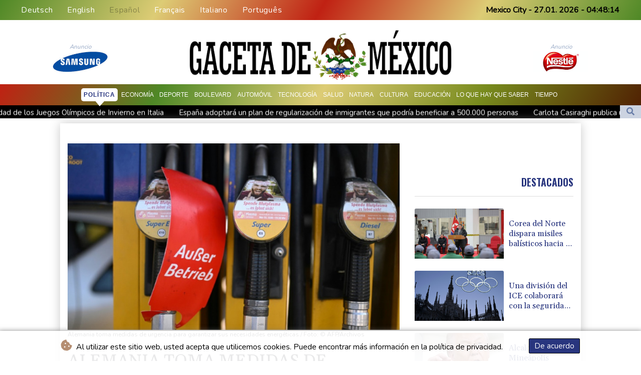

--- FILE ---
content_type: text/html; charset=UTF-8
request_url: https://www.lagacetademexico.mx/Politica/50714-alemania-toma-medidas-de-urgencia-para-garantizar-sus-necesidades-energeticas.html
body_size: 13613
content:
<!doctype html>
<html lang="es">
    <head>
        <meta charset="utf-8">
<meta name="viewport" content="width=device-width, initial-scale=1">
<meta name="robots" content="index, follow">

<title>La Gaceta De Mexico - Alemania toma medidas de urgencia para garantizar sus necesidades energéticas</title>

<link rel="preconnect" href="//fonts.googleapis.com">
<link rel="preconnect" href="//fonts.gstatic.com" crossorigin>
<link rel="canonical" href="https://www.lagacetademexico.mx/Politica/50714-alemania-toma-medidas-de-urgencia-para-garantizar-sus-necesidades-energeticas.html">

<link rel="apple-touch-icon" sizes="180x180" href="/favicon/apple-touch-icon.png">
<link rel="icon" type="image/png" sizes="32x32" href="/favicon/favicon-32x32.png">
<link rel="icon" type="image/png" sizes="16x16" href="/favicon/favicon-16x16.png">
<link rel="manifest" href="/favicon/site.webmanifest">
<script type="application/ld+json">
            {
                "@context":"https://schema.org",
                "@type":"WebSite",
                "name": "La Gaceta De Mexico",
                "alternateName":"La Gaceta De Mexico",
                "url": "https://www.lagacetademexico.mx",
                "image": "https://www.lagacetademexico.mx/img/images/LGM-Logo.png"
    }
</script>
                                    <meta name="twitter:card" content="summary_large_image"/>
<meta name="twitter:url" content="https://www.lagacetademexico.mx/Politica/50714-alemania-toma-medidas-de-urgencia-para-garantizar-sus-necesidades-energeticas.html"/>
<meta name="twitter:description" content="Alemania tomará medidas de urgencia para asegurar su suministro de energía ante las recientes reducciones en las entregas de gas ruso, lo que implicará recurrir más al carbón, informó el domingo el gobierno."/>
<meta name="twitter:title" content="Alemania toma medidas de urgencia para garantizar sus necesidades energéticas"/>
<meta name="twitter:image" content="/media/shared/articles/4a/f7/2a/Alemania-toma-medidas-de-urgencia-p-816516.jpg"/>
                        <meta name="keywords" content="Alemania,conflicto,gas,energía,Ucrania,Rusia">
            <meta name="news_keywords" content="Alemania,conflicto,gas,energía,Ucrania,Rusia">
            <meta name="title" content="Alemania toma medidas de urgencia para garantizar sus necesi...">
            <meta name="description" content="Un cartel de &amp;quot;fuera de servicio&amp;quot; en los surtidores de una gasolinera de Dortmund, el 1 de junio de 2022 en la ciudad alemana...">
                <meta name="rights" content="© La Gaceta De Mexico - 2026 - Todos los derechos reservados">
        <meta name="csrf-token" content="xXZtSD79BxwaUk4Ai3u9tAdK9qiy4s87P9zqFJj9">
        <meta name="og:image" content="/media/shared/articles/4a/f7/2a/Alemania-toma-medidas-de-urgencia-p-816516.jpg">
        <link rel="dns-prefetch" href="//fonts.gstatic.com">
        <link href="//fonts.googleapis.com/css?family=Nunito" rel="stylesheet">
        <link href="https://www.lagacetademexico.mx/css/compiled/app.css?v=62363" rel="stylesheet">

                                        <script type="application/ld+json">
                        {
                            "@context": "https://schema.org",
                            "@type": "NewsArticle",
                            "headline": "Alemania toma medidas de urgencia para garantizar sus necesidades energéticas",
                            "alternativeHeadline": "Alemania tomará medidas de urgencia para asegurar su suministro de energía ante las recientes reducciones en las entregas de gas ruso, lo que implicará recurrir más al carbón, informó el domingo el gobierno.",
                            "description": "Alemania tomará medidas de urgencia para asegurar su suministro de energía ante las recientes reducciones en las entregas de gas ruso, lo que implicará recurrir más al carbón, informó el domingo el gobierno.",
                            "mainEntityOfPage": "https://www.lagacetademexico.mx/Politica/50714-alemania-toma-medidas-de-urgencia-para-garantizar-sus-necesidades-energeticas.html",
                            "articleBody": "Alemania tomará medidas de urgencia para asegurar su suministro de energía ante las recientes reducciones en las entregas de gas ruso, lo que implicará recurrir más al carbón, informó el domingo el gobierno.\n\"Para reducir el consumo de gas, se tiene que usar menos gas para producir electricidad. En su lugar, se deberán utilizar más las centrales de carbón\", declaró el ministerio de Economía en un comunicado.El gobierno reacciona a los anuncios de esta semana del gigante ruso Gazprom sobre la reducción de entregas de gas, a través del gasoducto Nord Stream, en el contexto de la guerra en Ucrania y el pulso energético entre los países occidentales y Moscú.Este medida es un giro de 180 grados para el gobierno de coalición alemán, que incluye a los ecologistas y que prometió abandonar el uso de carbón antes de 2030.\"Es amargo, pero es indispensable para reducir el consumo de gas\", declaró el ministro de Economía, el ecologista Robert Habeck, en un comunicado.El paquete de medidas anunciado el domingo también prevé un sistema de \"subastas\" para la venta de gas a las industrias, lo que permitiría, según Berlín, reducir el consumo del poderoso sector manufacturero alemán.\"La seguridad del suministro está garantizada\" pero \"la situación es grave\", resumió Habeck.Gazprom redujo esta semana sus entregas a través del Nord Stream un 40%, y luego un 33%, alegando un problema técnico.Pero para el gobierno alemán se trata de una \"decisión política\", en el contexto del apoyo de los países occidentales a Ucrania en la guerra contra Rusia.",
                            "datePublished": "2022-06-19 12:29:27",
                            "speakable": {
                                "@type": "SpeakableSpecification",
                                "cssSelector": ["headline", "articleBody"]
                            },
                            "image": {
                                "@type": "ImageObject",
                                "url": "/media/shared/articles/4a/f7/2a/Alemania-toma-medidas-de-urgencia-p-816516.jpg",
                                "width": "950",
                                "height": "533",
                                "encodingFormat": "image/jpeg"
                            },
                            "author": [{
                                "url": "https://www.lagacetademexico.mx",
                                "@type": "Organization",
                                "name": "La Gaceta De Mexico"
                            }],
                            "publisher": {
                                "@type": "Organization",
                                "name": "La Gaceta De Mexico",
                                "url": "https://www.lagacetademexico.mx",
                                "logo": {
                                    "@type": "ImageObject",
                                    "url": "https://www.lagacetademexico.mx/img/images/LGM-Logo.png",
                                    "width": 900,
                                    "height": 200
                                }
                            },
                            "keywords": "Alemania,conflicto,gas,energía,Ucrania,Rusia"
                        }
                    </script>
                                        <link rel="stylesheet" href="https://www.lagacetademexico.mx/css/compiled/front.css?v=62363">
    </head>
    <body class="front-area article-blade" onload=display_ct();>
        <div id="app">
                        <div id="lang-bar" class="top-bar main-header">
                <div class="lang-switcher-wrapper switch white-container">
        <button class="lang-switcher" type="button" >
                            <span  data-toggle="modal" data-target="#languageModal" onclick="autoCloseModal(this);"  data-language="de" class=""> Deutsch </span>
                            <span  data-toggle="modal" data-target="#languageModal" onclick="autoCloseModal(this);"  data-language="en" class=""> English </span>
                            <span  data-language="es" class=" pulsate red "> Español </span>
                            <span  data-toggle="modal" data-target="#languageModal" onclick="autoCloseModal(this);"  data-language="fr" class=""> Français </span>
                            <span  data-toggle="modal" data-target="#languageModal" onclick="autoCloseModal(this);"  data-language="it" class=""> Italiano </span>
                            <span  data-toggle="modal" data-target="#languageModal" onclick="autoCloseModal(this);"  data-language="pt" class=""> Português </span>
                    </button>
    </div>
    <div data-nosnippet class="modal hide" id="languageModal">
                <div class="row" id="content-page">
                    <div class="modal-spinner d-none">
                        <div class="flexbox-modal">
                            <div>
                                <div class="hm-spinner"></div>
                            </div>
                        </div>

                    </div>
                    <div class="card col-xl-6 col-lg-9 col-md-10 col-sm-12 m-auto">
                        <button type="button" class="close close-modal-cookie cookie_resp"  data-dismiss="modal" aria-label="Close">
                            <span aria-hidden="true">&times;</span>
                        </button>
                        <div class="title-text-dark">Elija un idioma</div>
                        <div class="autoclose-modal d-none"><span class="autoclose-modal-text">Cierre automático en</span> : <span class="autoclose-modal-timer" data-close-in="3">3</span></div>
                        <div class="row box">
                                                                                                <div class="padd col-xl-6 col-md-6 col-sm-6 col-xs-12">
                                        <p class="title-lang">Wie gewohnt mit Werbung lesen</p>
                                        <p class="intro-text-article">Nutzen Sie <b> La Gaceta De Mexico </b> mit personalisierter Werbung, Werbetracking, Nutzungsanalyse und externen Multimedia-Inhalten. Details zu Cookies und Verarbeitungszwecken sowie zu Ihrer jederzeitigen Widerrufsmöglichkeit finden Sie unten, im Cookie-Manager sowie in unserer Datenschutzerklärung.</p>
                                        <a class="btn language_selector cookie_resp "
                                           href="javascript:void(0);" rel="nofollow"
                                           data-language="de"


                                           data-url="https://www.lagacetademexico.mx/de"
                                        > Deutsch </a>
                                    </div>
                                                                    <div class="padd col-xl-6 col-md-6 col-sm-6 col-xs-12">
                                        <p class="title-lang">Read as usual with advertising</p>
                                        <p class="intro-text-article">Use <b> La Gaceta De Mexico </b>  with personalised advertising, ad tracking, usage analysis and external multimedia content. Details on cookies and processing purposes as well as your revocation option at any time can be found below, in the cookie manager as well as in our privacy policy.</p>
                                        <a class="btn language_selector cookie_resp "
                                           href="javascript:void(0);" rel="nofollow"
                                           data-language="en"


                                           data-url="https://www.lagacetademexico.mx/en"
                                        > English </a>
                                    </div>
                                                                    <div class="padd col-xl-6 col-md-6 col-sm-6 col-xs-12">
                                        <p class="title-lang">Lea como siempre con publicidad</p>
                                        <p class="intro-text-article">Utilizar <b> La Gaceta De Mexico </b> con publicidad personalizada, seguimiento de anuncios, análisis de uso y contenido multimedia externo. Los detalles sobre las cookies y los propósitos de procesamiento, así como su opción de revocación en cualquier momento, se pueden encontrar a continuación, en el gestor de cookies, así como en nuestra política de privacidad.</p>
                                        <a class="btn language_selector cookie_resp  active-lang "
                                           href="javascript:void(0);" rel="nofollow"
                                           data-language="es"


                                           data-url="https://www.lagacetademexico.mx"
                                        > Español </a>
                                    </div>
                                                                    <div class="padd col-xl-6 col-md-6 col-sm-6 col-xs-12">
                                        <p class="title-lang">Lire comme d'habitude avec de la publicité</p>
                                        <p class="intro-text-article">Utilisez le <b> La Gaceta De Mexico </b> avec des publicités personnalisées, un suivi publicitaire, une analyse de l'utilisation et des contenus multimédias externes. Vous trouverez des détails sur les cookies et les objectifs de traitement ainsi que sur votre possibilité de révocation à tout moment ci-dessous, dans le gestionnaire de cookies ainsi que dans notre déclaration de protection des données.</p>
                                        <a class="btn language_selector cookie_resp "
                                           href="javascript:void(0);" rel="nofollow"
                                           data-language="fr"


                                           data-url="https://www.lagacetademexico.mx/fr"
                                        > Français </a>
                                    </div>
                                                                    <div class="padd col-xl-6 col-md-6 col-sm-6 col-xs-12">
                                        <p class="title-lang">Leggere come sempre con la pubblicità</p>
                                        <p class="intro-text-article">Utilizzare <b> La Gaceta De Mexico </b> con pubblicità personalizzata, tracciamento degli annunci, analisi dell'utilizzo e contenuti multimediali esterni. I dettagli sui cookie e sulle finalità di elaborazione, nonché la possibilità di revocarli in qualsiasi momento, sono riportati di seguito nel Cookie Manager e nella nostra Informativa sulla privacy.</p>
                                        <a class="btn language_selector cookie_resp "
                                           href="javascript:void(0);" rel="nofollow"
                                           data-language="it"


                                           data-url="https://www.lagacetademexico.mx/it"
                                        > Italiano </a>
                                    </div>
                                                                    <div class="padd col-xl-6 col-md-6 col-sm-6 col-xs-12">
                                        <p class="title-lang">Ler como de costume com publicidade</p>
                                        <p class="intro-text-article">Utilizar o <b> La Gaceta De Mexico </b> com publicidade personalizada, rastreio de anúncios, análise de utilização e conteúdo multimédia externo. Detalhes sobre cookies e fins de processamento, bem como a sua opção de revogação em qualquer altura, podem ser encontrados abaixo, no Gestor de Cookies, bem como na nossa Política de Privacidade.</p>
                                        <a class="btn language_selector cookie_resp "
                                           href="javascript:void(0);" rel="nofollow"
                                           data-language="pt"


                                           data-url="https://www.lagacetademexico.mx/pt"
                                        > Português </a>
                                    </div>
                                                                            </div>
            </div>
        </div>

    </div>


                <div class="d-flex values">
                    <div class="nav-item date-nav-item" id="ct"></div>
                </div>
            </div>
            <div class="js-cookie-consent cookie-consent cookie-alert">

    <span class="cookie-consent__message">
        <i class="fas fa-cookie-bite pr-1"></i>
        Al utilizar este sitio web, usted acepta que utilicemos cookies. Puede encontrar más información en la política de privacidad.
    </span>

    <button class="js-cookie-consent-agree cookie-consent__agree accept-cookies">
        De acuerdo
    </button>

</div>

<script>
    (function () {
        "use strict";

        var cookieAlert = document.querySelector(".cookie-alert");
        var acceptCookies = document.querySelector(".accept-cookies");

        cookieAlert.offsetHeight; // Force browser to trigger reflow (https://stackoverflow.com/a/39451131)

        if (!getCookie("acceptCookies")) {
            cookieAlert.classList.add("show");
        }

        acceptCookies.addEventListener("click", function () {
            setCookie("acceptCookies", true, 60);
            cookieAlert.classList.remove("show");
        });
    })();

    // Cookie functions stolen from w3schools
    function setCookie(cname, cvalue, exdays) {
        var d = new Date();
        d.setTime(d.getTime() + (exdays * 24 * 60 * 60 * 1000));
        var expires = "expires=" + d.toUTCString();
        document.cookie = cname + "=" + cvalue + ";" + expires + ";path=/";
    }

    function getCookie(cname) {
        var name = cname + "=";
        var decodedCookie = decodeURIComponent(document.cookie);
        var ca = decodedCookie.split(';');
        for (var i = 0; i < ca.length; i++) {
            var c = ca[i];
            while (c.charAt(0) === ' ') {
                c = c.substring(1);
            }
            if (c.indexOf(name) === 0) {
                return c.substring(name.length, c.length);
            }
        }
        return "";
    }
</script>


    <script>

        window.laravelCookieConsent = (function () {

            const COOKIE_VALUE = 1;
            const COOKIE_DOMAIN = 'www.lagacetademexico.mx';

            function consentWithCookies() {
                setCookie('laravel_cookie_consent', COOKIE_VALUE, 7300);
                hideCookieDialog();
            }

            function cookieExists(name) {
                return (document.cookie.split('; ').indexOf(name + '=' + COOKIE_VALUE) !== -1);
            }

            function hideCookieDialog() {
                const dialogs = document.getElementsByClassName('js-cookie-consent');

                for (let i = 0; i < dialogs.length; ++i) {
                    dialogs[i].style.display = 'none';
                }
            }

            function setCookie(name, value, expirationInDays) {
                const date = new Date();
                date.setTime(date.getTime() + (expirationInDays * 24 * 60 * 60 * 1000));
                document.cookie = name + '=' + value
                    + ';expires=' + date.toUTCString()
                    + ';domain=' + COOKIE_DOMAIN
                    + ';path=/'
                    + ';samesite=lax';
            }

            if (cookieExists('laravel_cookie_consent')) {
                hideCookieDialog();
            }

            const buttons = document.getElementsByClassName('js-cookie-consent-agree');

            for (let i = 0; i < buttons.length; ++i) {
                buttons[i].addEventListener('click', consentWithCookies);
            }

            return {
                consentWithCookies: consentWithCookies,
                hideCookieDialog: hideCookieDialog
            };
        })();
    </script>

            <div id="page-container">
                <div id="content-wrap">
                    <h1>La Gaceta De Mexico - Alemania toma medidas de urgencia para garantizar sus necesidades energéticas</h1>
                    <div class="header-top mobile-none">
        <div class="logo-container text-center">
            <div itemscope itemtype="https://schema.org/AdvertiserContentArticle" class="partner text-center" data-position="topLeft" for-blade="article-blade"></div>
            <a href="https://www.lagacetademexico.mx" class="main-logo-a">
                <img class="main-logo-img" src="https://www.lagacetademexico.mx/img/images/LGM-Logo.png" alt="La Gaceta De Mexico">
            </a>
            <div itemscope itemtype="https://schema.org/AdvertiserContentArticle" class="partner text-center partner-right" data-position="topRight" for-blade="article-blade"></div>
        </div>
    </div>
    <nav id="navbar-mobile" class="navbar navbar-expand-lg ">
        <button class="navbar-toggler" type="button" data-toggle="collapse" data-target="#navbarNavDropdown" aria-controls="navbarNavDropdown" aria-expanded="false" aria-label="Toggle navigation">
            <img src="https://www.lagacetademexico.mx/img/svg/menu.svg" class="menu-bars" alt="Menú">
        </button>
        <a class="desktop-none" href="https://www.lagacetademexico.mx">
            <img src="https://www.lagacetademexico.mx/img/images/LGM-Logo.png" alt="La Gaceta De Mexico">
        </a>
        <div class="navbar-collapse collapse justify-content-center" id="navbarNavDropdown">
            <ul class="navbar-nav row align-items-center">
                                                            <li class="nav-item pad  active_tab ">
                                                            <a href="https://www.lagacetademexico.mx/Politica.html" aria-current="page" class="nav-link text-uppercase " >Política</a>
                                                    </li>
                                            <li class="nav-item pad ">
                                                            <a href="https://www.lagacetademexico.mx/Economia.html" aria-current="page" class="nav-link text-uppercase " >Economía</a>
                                                    </li>
                                            <li class="nav-item pad ">
                                                            <a href="https://www.lagacetademexico.mx/Deporte.html" aria-current="page" class="nav-link text-uppercase " >Deporte</a>
                                                    </li>
                                            <li class="nav-item pad ">
                                                            <a href="https://www.lagacetademexico.mx/Boulevard.html" aria-current="page" class="nav-link text-uppercase " >Boulevard</a>
                                                    </li>
                                            <li class="nav-item pad ">
                                                            <a href="https://www.lagacetademexico.mx/Automovil.html" aria-current="page" class="nav-link text-uppercase " >Automóvil</a>
                                                    </li>
                                            <li class="nav-item pad ">
                                                            <a href="https://www.lagacetademexico.mx/Tecnologia.html" aria-current="page" class="nav-link text-uppercase " >Tecnología</a>
                                                    </li>
                                            <li class="nav-item pad ">
                                                            <a href="https://www.lagacetademexico.mx/Salud.html" aria-current="page" class="nav-link text-uppercase " >Salud</a>
                                                    </li>
                                            <li class="nav-item pad ">
                                                            <a href="https://www.lagacetademexico.mx/Natura.html" aria-current="page" class="nav-link text-uppercase " >Natura</a>
                                                    </li>
                                            <li class="nav-item pad ">
                                                            <a href="https://www.lagacetademexico.mx/Cultura.html" aria-current="page" class="nav-link text-uppercase " >Cultura</a>
                                                    </li>
                                            <li class="nav-item pad ">
                                                            <a href="https://www.lagacetademexico.mx/Educacion.html" aria-current="page" class="nav-link text-uppercase " >Educación</a>
                                                    </li>
                                            <li class="nav-item pad ">
                                                            <a href="https://www.lagacetademexico.mx/LoQueHayQueSaber.html" aria-current="page" class="nav-link text-uppercase " >Lo que hay que saber</a>
                                                    </li>
                                            <li class="nav-item pad ">
                                                            <a href="https://www.lagacetademexico.mx/Tiempo.html" aria-current="page" class="nav-link text-uppercase " >Tiempo</a>
                                                    </li>
                                    
            </ul>
        </div>
    </nav>
    <div class="d-flex w-100 ct_hn justify-content-between">








        <div class="newsTicker">
            <ul class="list">
                                    <li class="listitem">
                        <a href="https://www.lagacetademexico.mx/Politica/616442-una-division-del-ice-colaborara-con-la-seguridad-de-los-juegos-olimpicos-de-invierno-en-italia.html">Una división del ICE colaborará con la seguridad de los Juegos Olímpicos de Invierno en Italia</a>
                    </li>
                                    <li class="listitem">
                        <a href="https://www.lagacetademexico.mx/Economia/616440-espana-adoptara-un-plan-de-regularizacion-de-inmigrantes-que-podria-beneficiar-a-500000-personas.html">España adoptará un plan de regularización de inmigrantes que podría beneficiar a 500.000 personas</a>
                    </li>
                                    <li class="listitem">
                        <a href="https://www.lagacetademexico.mx/LoQueHayQueSaber/616432-carlota-casiraghi-publica-un-libro-de-reflexion-literaria-y-filosofica.html">Carlota Casiraghi publica un libro de reflexión literaria y filosófica</a>
                    </li>
                                    <li class="listitem">
                        <a href="https://www.lagacetademexico.mx/Politica/616421-alcalde-de-mineapolis-anuncia-salida-de-algunos-agentes-migratorios-y-trump-baja-el-tono.html">Alcalde de Mineápolis anuncia salida de &quot;algunos&quot; agentes migratorios y Trump baja el tono</a>
                    </li>
                                    <li class="listitem">
                        <a href="https://www.lagacetademexico.mx/Politica/616415-iran-transmite-confesiones-forzadas-para-disuadir-a-disidentes-segun-activistas.html">Irán transmite &quot;confesiones&quot; forzadas para disuadir a disidentes, según activistas</a>
                    </li>
                                    <li class="listitem">
                        <a href="https://www.lagacetademexico.mx/Deporte/616414-una-imparable-sabalenka-se-cita-con-svitolina-en-las-semis-de-australia.html">Una imparable Sabalenka se cita con Svitolina en las semis de Australia</a>
                    </li>
                                    <li class="listitem">
                        <a href="https://www.lagacetademexico.mx/Cultura/616410-victoria-beckham-condecorada-en-francia-en-medio-de-sus-problemas-familiares.html">Victoria Beckham, condecorada en Francia en medio de sus problemas familiares</a>
                    </li>
                                    <li class="listitem">
                        <a href="https://www.lagacetademexico.mx/Economia/616389-nuestros-ninos-seran-los-proximos-temen-los-kenianos-cuando-la-sequia-acaba-con-el-ganado.html">&quot;Nuestros niños serán los próximos&quot; temen los kenianos cuando la sequía acaba con el ganado</a>
                    </li>
                                    <li class="listitem">
                        <a href="https://www.lagacetademexico.mx/Deporte/616385-el-canterano-del-barca-dro-fernandez-firma-con-el-psg-hasta-2030.html">El canterano del Barça Dro Fernández firma con el PSG hasta 2030</a>
                    </li>
                                    <li class="listitem">
                        <a href="https://www.lagacetademexico.mx/Economia/616383-ecuador-sube-un-900-la-tarifa-de-transporte-del-crudo-colombiano-en-medio-de-la-guerra-arancelaria.html">Ecuador sube un 900% la tarifa de transporte del crudo colombiano en medio de la guerra arancelaria</a>
                    </li>
                            </ul>
        </div>
        <div class="nav-item pad search-abs-pos">
            <div id="FullScreenOverlay" class="overlay">
                <span class="closebtn" onclick="closeSearchHero()" title="Close Overlay">×</span>
                <div class="overlay-content">
                    <form action="https://www.lagacetademexico.mx/Busqueda.html" name="sear" method="get" role="search">
                        <input type="text" id="search2" minlength="5" type="search" name="search" placeholder="Search">
                        <button type="submit"><i class="fas fa-search"></i></button>
                    </form>
                </div>
            </div>

            <div class="SearchHero text-center">
                <button class="openBtn" onclick="openSearchHero()"><i class="fas fa-search"></i></button>
            </div>
        </div>
    </div>

                                        <main class="white-container position-relative">
                        <div class="right-skryper">
                            <div itemscope itemtype="https://schema.org/AdvertiserContentArticle" class="partner text-center pb-2" data-position="right" for-blade="article-blade"></div>
                            <div itemscope itemtype="https://schema.org/AdvertiserContentArticle" class="partner text-center" data-position="right" for-blade="article-blade"></div>
                        </div>
                        <div class="left-skryper">
                            <div itemscope itemtype="https://schema.org/AdvertiserContentArticle" class="partner text-center pb-2" data-position="left" for-blade="article-blade"></div>
                            <div itemscope itemtype="https://schema.org/AdvertiserContentArticle" class="partner text-center" data-position="left" for-blade="article-blade"></div>
                        </div>



                                <div itemscope itemtype="https://schema.org/NewsArticle" id="content_article" class="row m-0 pb-4">
        <div class="col-lg-8 col-md-12 col-sm-12 pt-4 left-side">
            <div class="article-content mt-3">
                <div class="article-photo">
                    <img decoding="async" itemprop="image" src="/media/shared/articles/4a/f7/2a/Alemania-toma-medidas-de-urgencia-p-816516.jpg" loading="eager" data-original_src="/media/shared/articles/4a/f7/2a/Alemania-toma-medidas-de-urgencia-p-816516.jpg" onerror="this.onerror=null;this.src='https://www.lagacetademexico.mx/imagesDefaultCategories/bdd3d745-887e-3e85-9240-ab1de5eeee63.jpeg';"  alt="Alemania toma medidas de urgencia para garantizar sus necesidades energ&eacute;ticas">
                </div>
                <div class="article-foto-copyright">
                    Alemania toma medidas de urgencia para garantizar sus necesidades energéticas / Foto:  © AFP/Archivos
                </div>
            </div>
            <h2 itemprop="name" class="title-article py-4 text-uppercase" id="title">Alemania toma medidas de urgencia para garantizar sus necesidades energéticas</h2>
            <div class="d-flex justify-content-between headline article-date">
                <div class="meta-data">
                    <span class="categories"><a href="https://www.lagacetademexico.mx/Politica.html ">POLíTICA</a></span>
                    <span class="m-lg-1"></span>
                    <meta itemprop="datePublished" content="2022-06-19 12:29:27">
                    <span>19.06.2022</span>
                </div>
                <div class="social-share">
                    <span>
                        <a href="https://www.facebook.com/sharer/sharer.php?u=https://www.lagacetademexico.mx/Politica/50714-alemania-toma-medidas-de-urgencia-para-garantizar-sus-necesidades-energeticas.html&display=popup" target="_blank" onclick="">
                            <button type="button" class="btn btn-facebook btn-lg">
                                <i class="fab fa-facebook fa-2"></i> Comparta <span class="d-xs-none">en Facebook</span>
                            </button>
                        </a>
                        <a href="https://twitter.com/intent/tweet?url=https://www.lagacetademexico.mx/Politica/50714-alemania-toma-medidas-de-urgencia-para-garantizar-sus-necesidades-energeticas.html" target="_blank" onclick="">
                            <button type="button" class="btn btn-twitter btn-lg">
                                <i class="fab fa-twitter fa-2"></i> Comparta <span class="d-xs-none">en  Twitter</span>
                            </button>
                        </a>
                    </span>
                </div>
            </div>
            <span class="d-none" itemprop="author" itemscope itemtype="https://schema.org/Organization">
                <a itemprop="url" href="https://www.lagacetademexico.mx">
                    <span itemprop="name">La Gaceta De Mexico</span>
                </a>
            </span>

            <meta itemprop="headline" content="&lt;p&gt;Alemania tomar&aacute; medidas de urgencia para asegurar su suministro de energ&iacute;a ante las recientes reducciones en las entregas de gas ruso, lo que implicar&aacute; recurrir m&aacute;s al carb&oacute;n, inform&oacute; el domingo el gobierno.&lt;/p&gt;">


            <div itemprop="description" class="intro-text pt-5" id="introText"><p>Alemania tomará medidas de urgencia para asegurar su suministro de energía ante las recientes reducciones en las entregas de gas ruso, lo que implicará recurrir más al carbón, informó el domingo el gobierno.</p></div>





                            <div itemscope itemtype="https://schema.org/AdvertiserContentArticle" class="partner w-img-100 text-center pt-3 pb-3" data-position="inside_article" for-blade="article-blade"></div>
                        <div class="listen-buttons">
                <div class="listen-buttons-container">
                    <button class="btn btn-listen" type="button" id="play_audio">
                        <i class="far fa-play-circle"></i> Escucha
                    </button>
                    <button class="btn btn-stop-listen" type="button" onclick="stopTextToAudio()">
                        <i class="far fa-stop-circle"></i> Deja de escuchar
                    </button>
                </div>
                                    <div class="change-size">
                        <p>Tamaño del texto:</p>
                        <input class="change-size-range slider" type="range" min="15" max="30" value="0" id="fader" step="1">
                    </div>
                            </div>
            <div itemprop="articleBody" class="full-text pt-3 pb-3" id="fulltext">
                <p>"Para reducir el consumo de gas, se tiene que usar menos gas para producir electricidad. En su lugar, se deberán utilizar más las centrales de carbón", declaró el ministerio de Economía en un comunicado.</p><p>El gobierno reacciona a los anuncios de esta semana del gigante ruso Gazprom sobre la reducción de entregas de gas, a través del gasoducto Nord Stream, en el contexto de la guerra en Ucrania y el pulso energético entre los países occidentales y Moscú.</p><p>Este medida es un giro de 180 grados para el gobierno de coalición alemán, que incluye a los ecologistas y que prometió abandonar el uso de carbón antes de 2030.</p><p>"Es amargo, pero es indispensable para reducir el consumo de gas", declaró el ministro de Economía, el ecologista Robert Habeck, en un comunicado.</p><p>El paquete de medidas anunciado el domingo también prevé un sistema de "subastas" para la venta de gas a las industrias, lo que permitiría, según Berlín, reducir el consumo del poderoso sector manufacturero alemán.</p><p>"La seguridad del suministro está garantizada" pero "la situación es grave", resumió Habeck.</p><p>Gazprom redujo esta semana sus entregas a través del Nord Stream un 40%, y luego un 33%, alegando un problema técnico.</p><p>Pero para el gobierno alemán se trata de una "decisión política", en el contexto del apoyo de los países occidentales a Ucrania en la guerra contra Rusia.</p>
                                                            <p class="article-editor">A.Munoz--LGdM </p>
                                                </div>
            <div class="text-center">
                
            </div>
        </div>
        <div class="col-lg-4 d-lg-block d-md-none d-sm-none d-xs-none right-side pt-4">
                        <div class="sticky">
                <h3 class="headline pb-2 text-uppercase text-right">Destacados</h3>
                <hr class="thin hr-bg-f4">
                                    <div class="post-container pt-4">
                        <a href="https://www.lagacetademexico.mx/Politica/616445-corea-del-norte-dispara-misiles-balisticos-hacia-el-mar-de-japon.html">
                            <div class="mini-photo lateral d-flex">
                                <img decoding="async" class="card-img-top" loading="eager" src="/media/shared/articles/4d/66/d1/Corea-del-Norte-dispara-misiles-bal-050019_small.jpg" data-original_src="/media/shared/articles/4d/66/d1/Corea-del-Norte-dispara-misiles-bal-050019_small.jpg" onerror="this.onerror=null;this.src='https://www.lagacetademexico.mx/imagesDefaultCategories/df8ac1d0-955c-3f99-be40-2ef63d7523d4.jpeg';" alt="Corea del Norte dispara misiles bal&iacute;sticos hacia el mar de Jap&oacute;n">
                                <h2 class="title-article clamp-3">Corea del Norte dispara misiles balísticos hacia el mar de Japón</h2>
                            </div>

                        </a>
                    </div>
                                    <div class="post-container pt-4">
                        <a href="https://www.lagacetademexico.mx/Politica/616442-una-division-del-ice-colaborara-con-la-seguridad-de-los-juegos-olimpicos-de-invierno-en-italia.html">
                            <div class="mini-photo lateral d-flex">
                                <img decoding="async" class="card-img-top" loading="eager" src="/media/shared/articles/81/ff/89/Una-divisi--n-del-ICE-colaborar---c-757597_small.jpg" data-original_src="/media/shared/articles/81/ff/89/Una-divisi--n-del-ICE-colaborar---c-757597_small.jpg" onerror="this.onerror=null;this.src='https://www.lagacetademexico.mx/imagesDefaultCategories/3ee20916-cd5e-398d-8505-af08a7b14085.jpeg';" alt="Una divisi&oacute;n del ICE colaborar&aacute; con la seguridad de los Juegos Ol&iacute;mpicos de Invierno en Italia">
                                <h2 class="title-article clamp-3">Una división del ICE colaborará con la seguridad de los Juegos Olímpicos de Invierno en Italia</h2>
                            </div>

                        </a>
                    </div>
                                    <div class="post-container pt-4">
                        <a href="https://www.lagacetademexico.mx/Politica/616421-alcalde-de-mineapolis-anuncia-salida-de-algunos-agentes-migratorios-y-trump-baja-el-tono.html">
                            <div class="mini-photo lateral d-flex">
                                <img decoding="async" class="card-img-top" loading="eager" src="/media/shared/articles/cb/4e/c1/Alcalde-de-Mine--polis-anuncia-sali-754477_small.jpg" data-original_src="/media/shared/articles/cb/4e/c1/Alcalde-de-Mine--polis-anuncia-sali-754477_small.jpg" onerror="this.onerror=null;this.src='https://www.lagacetademexico.mx/imagesDefaultCategories/77c0034f-7263-3755-9a52-f01ce333373a.jpeg';" alt="Alcalde de Mine&aacute;polis anuncia salida de &quot;algunos&quot; agentes migratorios y Trump baja el tono">
                                <h2 class="title-article clamp-3">Alcalde de Mineápolis anuncia salida de "algunos" agentes migratorios y Trump baja el tono</h2>
                            </div>

                        </a>
                    </div>
                                    <div class="post-container pt-4">
                        <a href="https://www.lagacetademexico.mx/Politica/616415-iran-transmite-confesiones-forzadas-para-disuadir-a-disidentes-segun-activistas.html">
                            <div class="mini-photo lateral d-flex">
                                <img decoding="async" class="card-img-top" loading="eager" src="/media/shared/articles/7b/1e/a6/Ir--n-transmite--confesiones--forza-009163_small.jpg" data-original_src="/media/shared/articles/7b/1e/a6/Ir--n-transmite--confesiones--forza-009163_small.jpg" onerror="this.onerror=null;this.src='https://www.lagacetademexico.mx/imagesDefaultCategories/271e5347-89bd-37e4-9bb1-1f00ae65ba7d.jpeg';" alt="Ir&aacute;n transmite &quot;confesiones&quot; forzadas para disuadir a disidentes, seg&uacute;n activistas">
                                <h2 class="title-article clamp-3">Irán transmite "confesiones" forzadas para disuadir a disidentes, según activistas</h2>
                            </div>

                        </a>
                    </div>
                            </div>
        </div>
    </div>
                        <div class="progress-wrap">
                            <svg class="progress-circle svg-content" width="100%" height="100%" viewBox="-1 -1 102 102">
                                <path d="M50,1 a49,49 0 0,1 0,98 a49,49 0 0,1 0,-98" />
                            </svg>
                        </div>
                    </main>
                                                                <div itemscope itemtype="https://schema.org/AdvertiserContentArticle" class="partner text-center mt-2 overflow-hidden" data-position="bottom" for-blade="article-blade"></div>
                                    </div>
                    <footer id="footer" class="relative">
        <div class="container">
                        <div class="row">
                            </div>

            <div>
                <div class="ftr">
                    <ul>
                                                    <li class="f-item pages-lists i-8">
                                <a href="https://www.lagacetademexico.mx/Pagina/Impressum.html">PIE DE IMPRENTA</a>
                            </li>
                                                    <li class="f-item pages-lists i-25">
                                <a href="https://www.lagacetademexico.mx/Pagina/EstadoDelServicio.html">CONDICIONES DE USO</a>
                            </li>
                                                    <li class="f-item pages-lists i-11">
                                <a href="https://www.lagacetademexico.mx/Pagina/Publicidad%22LGdM%22.html">PUBLICIDAD</a>
                            </li>
                                                    <li class="f-item pages-lists i-17">
                                <a href="https://www.lagacetademexico.mx/Pagina/ProteccionDeDatos.html">PROTECCIÓN DE DATOS</a>
                            </li>
                                            </ul>
                </div>
            </div>
            <div class="footer-position">
                <div class="copyright text-center">
                    © La Gaceta De Mexico - 2026 - Todos los derechos reservados
                </div>
            </div>
        </div>
    </footer>



            </div>
        </div>
    <script>
        const app = {
          base: "https:\/\/www.lagacetademexico.mx\/"        };

    </script>
    <script src="https://www.lagacetademexico.mx/js/compiled/app-front.js?v=62363" ></script>
    
        <script>
        $('#play_audio').on('click', function (){
            lang = "es";
            speakMessage(lang , 1000);
        });

        $("#fader").on("input",function () {
            $('#fulltext').css("font-size", $(this).val() + "px");
        });
    </script>
    <script>
        if(document.readyState === 'ready' || document.readyState === 'complete') {
            runCheckCookie();
        } else {
            document.onreadystatechange = function () {
                if (document.readyState == "complete") {
                    runCheckCookie();
                }
            }
        }
        function runCheckCookie() {

            let adminRegex = /(\/login\/?|\/administrator\/?)/;
            let isAdminPath = adminRegex.test(window.location.href);

            if (!isAdminPath && !checkCookie()) {

                autoCloseModal();
                $('#languageModal').modal('show');
            }

            $('.cookie_resp').click( function() {
                document.cookie = "language = selected";
            });
        }

        var autocloseTimer;
        function autoCloseModal(el){

            let autoselect = true;
            let selector = $(el);
            let autoclick = false;
            if(selector && selector.attr('data-language') && autoselect) {
                toLanguage = selector.attr('data-language');
                toTrigger = $('#languageModal a[data-language="' + toLanguage + '"].language_selector');
                autoclick = true;
            }

            let countSpan = $('.autoclose-modal-timer');
            let countDownContainer = $('.autoclose-modal');
            let closeBtn = $('.close-modal-cookie');
            if ( countSpan  && countDownContainer && closeBtn) {

                let closeIn = countSpan.attr('data-close-in');
                let counting = 1;
                countDownContainer.toggleClass('d-none');
                autocloseTimer = setInterval(function(){
                    let countDown = parseInt(closeIn - counting);
                    ++counting;
                    countSpan.text(countDown);
                    if (countDown <= 0) {

                        countSpan.text(closeIn);
                        countDownContainer.toggleClass('d-none');
                        clearInterval(autocloseTimer);
                        if(autoclick && toTrigger) {
                            toTrigger.click();
                        } else {
                            closeBtn.click();
                        }
                    }
                },1000);
            }
        }
        $(document).on('click', '#languageModal #content-page', function(el) {
            el.stopPropagation();
            el.preventDefault();
            if ( el.currentTarget === el.target) {
                if(autocloseTimer) {
                    clearInterval(autocloseTimer);
                }
                $('#languageModal').modal('hide');
            }
        });

    </script>

    <script>
        loadJS("//cdnjs.cloudflare.com/ajax/libs/gsap/latest/TweenMax.min.js");
        loadJS("//cdnjs.cloudflare.com/ajax/libs/slick-carousel/1.8.1/slick.min.js");

        function display_c(){
            let refresh=1000;
            mytime=setTimeout('display_ct()',refresh)
        }

        function display_ct() {

            const currentDateTimeInTimeZone = luxon.DateTime.now().setZone(desiredTimeZone);

            const formattedDateTime = currentDateTimeInTimeZone.toFormat('dd.MM. yyyy - HH:mm:ss');

            document.getElementById('ct').innerHTML = desiredCity + ' - ' + formattedDateTime;
            display_c();


        }
        const tickerInitialized = {}; // Global tracker
        function resetTicker(elementClass) {
            delete tickerInitialized[elementClass];
        }

        function initTicker (elementClass, timer = true) {
            if (tickerInitialized[elementClass]) return; // Already initialized
            let $tickerWrapper = $('.'+ elementClass);
            if (!$tickerWrapper.is(':visible')) return; // Don't init hidden elements

            tickerInitialized[elementClass] = true; // Mark as initialized

            if ($tickerWrapper) {
                let $list = $tickerWrapper.find("ul.list");
                let $clonedList = $list.clone();
                let listWidth = 10;

                let $listLi = $list.find("li");

                $listLi.each(function (i) {
                    listWidth += $(this, i).outerWidth(true);
                });

                $list.add($clonedList).css({
                    "width" : (listWidth + 900) + "px"
                });

                $clonedList.addClass("cloned").appendTo($tickerWrapper);

                let infinite = new TimelineMax({repeat: -1, paused: true});

                let time = timer === true
                    ? 40
                    : (typeof timer === 'number' || (typeof timer === 'string' && /^\d+$/.test(timer))
                        ? parseInt(timer, 10)
                        : $listLi.length * 2);

                infinite
                    .fromTo($list, time, {rotation:0.01,x:0}, {force3D:true, x: -listWidth, ease: Linear.easeNone}, 0)
                    .fromTo($clonedList, time, {rotation:0.01, x:listWidth}, {force3D:true, x:0, ease: Linear.easeNone}, 0)
                    .set($list, {force3D:true, rotation:0.01, x: listWidth})
                    .to($clonedList, time, {force3D:true, rotation:0.01, x: -listWidth, ease: Linear.easeNone}, time)
                    .to($list, time, {force3D:true, rotation:0.01, x: 0, ease: Linear.easeNone}, time)
                    .progress(1).progress(0)
                    .play();

                $tickerWrapper.on("mouseenter", function(){
                    infinite.pause();
                }).on("mouseleave", function(){
                    infinite.play();
                });
            }
        }

        if(document.readyState === 'ready' || document.readyState === 'complete') {
            exe_frame();
        } else {
            document.onreadystatechange = function () {
                if (document.readyState == "complete") {
                    exe_frame();
                }
            }
        }
        function exe_frame() {
            $('.slider').slick({
                vertical: true,
                autoplay: true,
                infinite: true,
                autoplaySpeed: 2000,
                speed: 300
            });
            $('.searchbutton').click(function() {
                if ($('.expandright').hasClass('visible')) {
                    $('.expandright').hide();
                    $('.expandright').removeClass("visible");
                    return;
                }

                $('.expandright').show();
                $('.expandright').addClass("visible");
            });
            initTicker('weatherTicker', false);
            initTicker('newsTicker');


            if (typeof run_front === 'function') {
                run_front();
            }

        }
    </script>
        <script>
            const langBar = document.getElementById('lang-bar');
            const content = document.getElementById('page-container');
            const navbar = document.getElementById('navbar-mobile');
            const navbarDropDown = document.getElementById('navbarNavDropdown');

            function adjustContentPadding() {
                const height = langBar.offsetHeight;
                content.style.paddingTop = `${height}px`;
                // navbar.style.top = `${height}px`

                if ( $(navbarDropDown).is(':visible')) {
                    navbar.classList.add('bgOverlay');
                    navbar.classList.add('grey-bg');
                    if( !navbarDropDown.classList.contains('show') ) {
                        navbar.classList.add('cat-sticky');
                        navbar.style.top = `${height}px`
                    }

                } else {
                    navbar.classList.remove('bgOverlay');
                    navbar.classList.remove('grey-bg');
                    navbar.classList.remove('cat-sticky');
                    navbar.style.top = 0;
                }
            }

            // Run on load
            window.addEventListener('load', adjustContentPadding);

            // Run on resize or orientation change
            window.addEventListener('resize', adjustContentPadding);
            window.addEventListener('orientationchange', adjustContentPadding);

            // Optional: observe if the lang bar changes height dynamically
            const resizeObserver = new ResizeObserver(adjustContentPadding);
            resizeObserver.observe(langBar);
        </script>
    <script>

        /**
         * Window variables
         */
        let excludes = [];
        let secondRowVideoNo = 0;

        const desiredTimeZone = "America/Mexico_City";
        const desiredCity = "Mexico City";

        function openSearchHero() {
            document.getElementById("FullScreenOverlay").style.display = "block";
        }

        function closeSearchHero() {
            document.getElementById("FullScreenOverlay").style.display = "none";
        }


         

         
         
         
         
         
         
         
         

         
         
         
         
         

         
         
         
         

         

         

         
         
         

         

         
         
         
         
         
         
         
         
         
         
         
         
         

         
         
         
         
         
         
         
         

         
         
         
         
         
         
         
         
         
         
         
         

         
         
         
         
         

        function addVideoSecondRow() {

            let articles = document.querySelectorAll('.content-elements');
            let articlesLength = articles.length;

            if(articlesLength > 1){
                let leftPosition = articles[0].getBoundingClientRect().left;
                let count;
                for (const [index, el] of articles.entries()) {
                    if( index == 0 ) {
                        count = 1;
                        continue;
                    }
                    if ( leftPosition != articles[index].getBoundingClientRect().left ) {
                        count++;
                    } else {
                        break ;
                    }
                }

                if (secondRowVideoNo == count)
                {
                    return false;
                }

                let articlesRows = parseInt(articlesLength / count);
                let middleRow = parseInt(articlesRows / 2);
                let lastArticleMiddleRow = articles[(parseInt(middleRow * count)-1)];

                handleSecondVideoRow(count);

                $('.inside-video-content').detach().insertAfter($(lastArticleMiddleRow));
                $('.inside-video-content').removeClass('d-none').addClass('d-flex');
            }
        }

        function handleMiddlePageAd() {
            let articles = document.querySelectorAll('.content-elements');
            let articlesLength = articles.length;

            if(articlesLength > 1){
                let leftPosition = articles[0].getBoundingClientRect().left;
                let count;
                for (const [index, el] of articles.entries()) {
                    if( index == 0 ) {
                        count = 1;
                        continue;
                    }
                    if ( leftPosition != articles[index].getBoundingClientRect().left ) {
                        count++;
                    } else {
                        break ;
                    }
                }

                let articlesRows = parseInt(articlesLength / count);
                let middleRow = parseInt(articlesRows / 2);
                let lastArticleMiddleRow = articles[(parseInt(middleRow * count)-1)];

                $('.partner-middle-page').detach().insertAfter($(lastArticleMiddleRow));
                $('.partner-middle-page').removeClass('d-none').addClass('d-block w-100');
            }
        }

        function handleSecondVideoRow(toShowNo = 4) {
            secondRowVideoNo = toShowNo;
            let toIndexShow = parseInt(toShowNo -1);
            $('.inside-video-content').removeClass('d-flex').addClass('d-none');
            $('.inside-video-content-item ').each(function(index) {
                if ( index <= toIndexShow ) {
                    $(this).removeClass('d-none').addClass('d-flex');
                } else {
                    $(this).removeClass('d-flex').addClass('d-none');
                }

                return true;
            })
        }

            let my_time;
            $(document).ready(function() {
                pageScroll();
                $("#stock-contain").mouseover(function() {
                    clearTimeout(my_time);
                }).mouseout(function() {
                    pageScroll();
                });
                feedsScroll();
                $("#widget-feeds").mouseover(function() {
                    clearTimeout(feeds_time);
                }).mouseout(function() {
                    feedsScroll();
                });
            });
            let count = 0;

            function pageScroll() {
                let objDiv = document.getElementById("stock-contain");

                if(!objDiv) {
                     return false;
                }

                objDiv.scrollTop = objDiv.scrollTop + 1;

                 if (objDiv.scrollTop == (objDiv.scrollHeight - 120)) {
                     $('.main_table tr:first').detach().insertAfter($('.main_table tr:last'));
                }

                my_time = setTimeout('pageScroll()', 50);
            }

            function feedsScroll() {
                let feedsDiv = document.getElementById("widget-feeds");

                if(!feedsDiv) {
                    return false;
                }

                feedsDiv.scrollTop = feedsDiv.scrollTop + 1;

                if (feedsDiv.scrollTop == (feedsDiv.scrollHeight - 200)) {
                    $('.feeds-ul li:first').detach().insertAfter($('.feeds-ul li:last'));
                }

                feeds_time = setTimeout('feedsScroll()', 100);
            }
        async function getComsByLang() {
            try {
                const url = "https://www.lagacetademexico.mx/getComsByLang";
                const comsLanguage = "es";
                const response = await axios.get(url, { params: { language: comsLanguage } });

                // Check if the response status is OK (status code 200)
                if (response.status === 200) {
                    const data = response.data;
                    // console.log(data); // Log the data if needed
                    return data; // Return the data so it can be used elsewhere
                } else {
                    console.error("Request failed with status:", response.status);
                    return null; // Return null or handle the error as needed
                }
            } catch (error) {
                console.error("Error:", error);
                return null; // Return null or handle the error as needed
            }
        }
        function run_front() {
            // addVideoSecondRow();

            getComsByLang()
                .then(data => {
                    if (data) {
                        // Use data to populate or modify elements based on data-position
                        const elements = document.querySelectorAll('.partner');

                        elements.forEach(element => {
                            const position = element.getAttribute('data-position');
                            const comData = data[position]; // Get data from the data object using data-position attribute

                            if (comData) {
                                // Modify the element based on comData
                                // element.textContent = `Position: ${position}, Data: ${JSON.stringify(comData)}`;

                                // Extract a random value from the data object for the current position
                                const keys = Object.keys(data[position]);
                                if (keys.length > 0) {
                                    const randomIndex = Math.floor(Math.random() * keys.length);
                                    const randomKey = keys[randomIndex];
                                    const randomValue = data[position][randomKey];

                                    // Remove the extracted random value from the data object
                                    delete data[position][randomKey];

                                    let adText = {
                                        ad: "<i>Anuncio</i>",
                                    };
                                    switch ( randomValue.media_type ) {
                                        case 'image':
                                            $(element).html
                                            (`
                      <span class="text-center com-style" >${adText.ad}</span>
                      <a href="${app.base}getCom/${randomValue.id}" target="_blank" rel="nofollow">
                          <img class="top-coms-img" src="${randomValue.image.data}" randomValue-src="${randomValue.image._url}" isfrom="${randomValue.image._source}" alt="Fotografía ">
                      </a>
                    `).fadeIn('slow');
                                            break;

                                        case 'code':
                                            // var str = "<img alt='' src='http://api.com/images/UID' /><br/>Some plain text<br/><a href='http://www.google.com'>http://www.google.com</a>";
                                            //
                                            // var regex = /<img.*?src='(.*?)'/;
                                            // var src = regex.exec(str)[1];
                                            //
                                            // console.log(src);
                                            // return false;

                                            $(element).html
                                            (`
                        <span class="text-center com-style" >${adText.ad}</span>
                        ${randomValue.code}
                    `).fadeIn('slow');
                                        default:
                                            break;
                                    }
                                    if ($(element).hasClass('inner-partner') && !$(element).hasClass('homepage')) {
                                        $(element).addClass('col-xl-3 col-lg-4 col-md-6 col-sm-6 content-elements');
                                    }


                                    // console.log(`Random Value for Position ${position}:`, randomValue);
                                } else {
                                    // console.log(`No more Data for Position ${position}`);
                                }
                            }
                        });
                    } else {
                        console.error('Failed to fetch data.');
                    }
                }).then( function() {
                    addVideoSecondRow()
                    handleMiddlePageAd();
                })
                .catch(error => {
                    console.error('Error:', error);
                });
        }

    </script>

    <script defer src="https://static.cloudflareinsights.com/beacon.min.js/vcd15cbe7772f49c399c6a5babf22c1241717689176015" integrity="sha512-ZpsOmlRQV6y907TI0dKBHq9Md29nnaEIPlkf84rnaERnq6zvWvPUqr2ft8M1aS28oN72PdrCzSjY4U6VaAw1EQ==" data-cf-beacon='{"version":"2024.11.0","token":"abfc5e2b4c6c4a1eae9d1812c72e2a1b","r":1,"server_timing":{"name":{"cfCacheStatus":true,"cfEdge":true,"cfExtPri":true,"cfL4":true,"cfOrigin":true,"cfSpeedBrain":true},"location_startswith":null}}' crossorigin="anonymous"></script>
</body>
</html>
